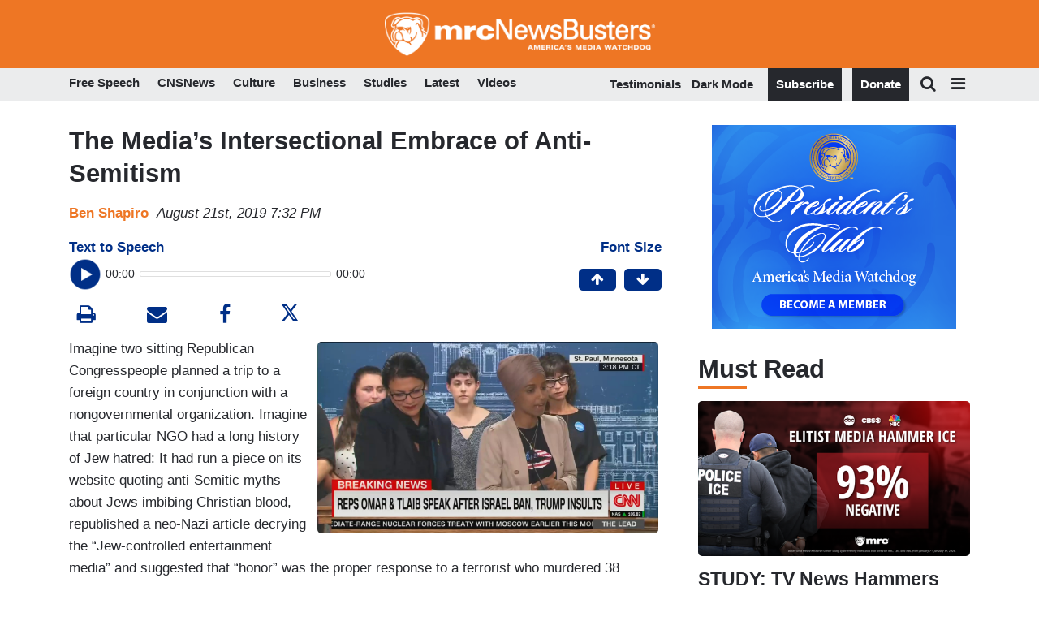

--- FILE ---
content_type: text/html; charset=UTF-8
request_url: https://www.newsbusters.org/blogs/nb/ben-shapiro/2019/08/21/medias-intersectional-embrace-anti-semitism
body_size: 24011
content:
<!DOCTYPE html>
<html lang="en" dir="ltr" prefix="content: http://purl.org/rss/1.0/modules/content/  dc: http://purl.org/dc/terms/  foaf: http://xmlns.com/foaf/0.1/  og: http://ogp.me/ns#  rdfs: http://www.w3.org/2000/01/rdf-schema#  schema: http://schema.org/  sioc: http://rdfs.org/sioc/ns#  sioct: http://rdfs.org/sioc/types#  skos: http://www.w3.org/2004/02/skos/core#  xsd: http://www.w3.org/2001/XMLSchema# ">

	<head>
		<!-- Google Tag Manager -->
		<script>
			(function (w, d, s, l, i) {
w[l] = w[l] || [];
w[l].push({'gtm.start': new Date().getTime(), event: 'gtm.js'});
var f = d.getElementsByTagName(s)[0],
j = d.createElement(s),
dl = l != 'dataLayer' ? '&l=' + l : '';
j.async = true;
j.src = '//www.googletagmanager.com/gtm.js?id=' + i + dl;
f.parentNode.insertBefore(j, f);
})(window, document, 'script', 'dataLayer', 'GTM-N9BP8C');
		</script>
		<!-- End Google Tag Manager -->
		<meta charset="utf-8" />
<meta name="description" content="Imagine two sitting Republican Congresspeople planned a trip to a foreign country in conjunction with a nongovernmental organization. Imagine that particular NGO had a long history of Jew hatred: It had run a piece on its website quoting anti-Semitic myths about Jews imbibing Christian blood, republished a neo-Nazi article decrying the “Jew-controlled entertainment media” and suggested that “honor” was the proper response to a terrorist who murdered 38 Israelis, including 13 children." />
<link rel="shortlink" href="https://www.newsbusters.org/node/246299" />
<meta name="robots" content="index, follow" />
<link rel="canonical" href="https://www.newsbusters.org/blogs/nb/ben-shapiro/2019/08/21/medias-intersectional-embrace-anti-semitism" />
<meta property="og:site_name" content="Newsbusters" />
<meta property="og:type" content="article" />
<meta property="og:url" content="https://www.newsbusters.org/blogs/nb/ben-shapiro/2019/08/21/medias-intersectional-embrace-anti-semitism" />
<meta property="og:title" content="The Media’s Intersectional Embrace of Anti-Semitism" />
<meta property="og:description" content="Imagine two sitting Republican Congresspeople planned a trip to a foreign country in conjunction with a nongovernmental organization. Imagine that particular NGO had a long history of Jew hatred: It had run a piece on its website quoting anti-Semitic myths about Jews imbibing Christian blood, republished a neo-Nazi article decrying the “Jew-controlled entertainment media” and suggested that “honor” was the proper response to a terrorist who murdered 38 Israelis, including 13 children." />
<meta property="og:image" content="https://cdn.newsbusters.org/styles/mobile_thumb_700x400_/s3/images/the_lead_with_jake_tapper_-_04_18_49_pm.jpg?itok=1fZm1OZL" />
<meta name="twitter:card" content="summary_large_image" />
<meta name="twitter:site" content="@newsbusters" />
<meta name="twitter:title" content="The Media’s Intersectional Embrace of Anti-Semitism" />
<meta name="twitter:description" content="Imagine two sitting Republican Congresspeople planned a trip to a foreign country in conjunction with a nongovernmental organization. Imagine that particular NGO had a long history of Jew hatred: It had run a piece on its website quoting anti-Semitic myths about Jews imbibing Christian blood, republished a neo-Nazi article decrying the “Jew-controlled entertainment media” and suggested that “honor” was the proper response to a terrorist who murdered 38 Israelis, including 13 children." />
<meta name="twitter:url" content="https://www.newsbusters.org/blogs/nb/ben-shapiro/2019/08/21/medias-intersectional-embrace-anti-semitism" />
<meta name="theme-color" content="#ee7624" />
<meta name="HandheldFriendly" content="true" />
<meta name="apple-mobile-web-app-capable" content="yes" />
<meta name="apple-mobile-web-app-status-bar-style" content="default" />
<meta name="apple-mobile-web-app-title" content="NewsBusters" />
<meta name="Generator" content="Drupal 9 (https://www.drupal.org)" />
<meta name="MobileOptimized" content="width" />
<meta name="viewport" content="width=device-width, initial-scale=1, shrink-to-fit=no" />
<script type="application/ld+json">{
    "@context": "https://schema.org",
    "@graph": [
        {
            "@type": "NewsArticle",
            "@id": "https://www.newsbusters.org/blogs/nb/ben-shapiro/2019/08/21/medias-intersectional-embrace-anti-semitism",
            "description": "Imagine two sitting Republican Congresspeople planned a trip to a foreign country in conjunction with a nongovernmental organization. Imagine that particular NGO had a long history of Jew hatred: It had run a piece on its website quoting anti-Semitic myths about Jews imbibing Christian blood, republished a neo-Nazi article decrying the “Jew-controlled entertainment media” and suggested that “honor” was the proper response to a terrorist who murdered 38 Israelis, including 13 children.",
            "image": {
                "@type": "ImageObject",
                "url": "https://cdn.newsbusters.org/styles/mobile_thumb_700x400_/s3/images/the_lead_with_jake_tapper_-_04_18_49_pm.jpg?itok=1fZm1OZL"
            },
            "datePublished": "2019-08-21T19:32:39-0400",
            "isAccessibleForFree": "True",
            "dateModified": "2019-08-21T19:32:39-0400",
            "author": {
                "@type": "Person",
                "name": "Ben Shapiro"
            },
            "publisher": {
                "@type": "Organization",
                "name": "NewsBusters",
                "url": "https://newsbusters.org/"
            }
        }
    ]
}</script>
<meta http-equiv="x-ua-compatible" content="ie=edge" /><script type="text/javascript">(window.NREUM||(NREUM={})).init={ajax:{deny_list:["bam.nr-data.net"]},feature_flags:["soft_nav"]};(window.NREUM||(NREUM={})).loader_config={licenseKey:"NRJS-ed111f8a773978ef87b",applicationID:"529999194",browserID:"529999260"};;/*! For license information please see nr-loader-rum-1.308.0.min.js.LICENSE.txt */
(()=>{var e,t,r={163:(e,t,r)=>{"use strict";r.d(t,{j:()=>E});var n=r(384),i=r(1741);var a=r(2555);r(860).K7.genericEvents;const s="experimental.resources",o="register",c=e=>{if(!e||"string"!=typeof e)return!1;try{document.createDocumentFragment().querySelector(e)}catch{return!1}return!0};var d=r(2614),u=r(944),l=r(8122);const f="[data-nr-mask]",g=e=>(0,l.a)(e,(()=>{const e={feature_flags:[],experimental:{allow_registered_children:!1,resources:!1},mask_selector:"*",block_selector:"[data-nr-block]",mask_input_options:{color:!1,date:!1,"datetime-local":!1,email:!1,month:!1,number:!1,range:!1,search:!1,tel:!1,text:!1,time:!1,url:!1,week:!1,textarea:!1,select:!1,password:!0}};return{ajax:{deny_list:void 0,block_internal:!0,enabled:!0,autoStart:!0},api:{get allow_registered_children(){return e.feature_flags.includes(o)||e.experimental.allow_registered_children},set allow_registered_children(t){e.experimental.allow_registered_children=t},duplicate_registered_data:!1},browser_consent_mode:{enabled:!1},distributed_tracing:{enabled:void 0,exclude_newrelic_header:void 0,cors_use_newrelic_header:void 0,cors_use_tracecontext_headers:void 0,allowed_origins:void 0},get feature_flags(){return e.feature_flags},set feature_flags(t){e.feature_flags=t},generic_events:{enabled:!0,autoStart:!0},harvest:{interval:30},jserrors:{enabled:!0,autoStart:!0},logging:{enabled:!0,autoStart:!0},metrics:{enabled:!0,autoStart:!0},obfuscate:void 0,page_action:{enabled:!0},page_view_event:{enabled:!0,autoStart:!0},page_view_timing:{enabled:!0,autoStart:!0},performance:{capture_marks:!1,capture_measures:!1,capture_detail:!0,resources:{get enabled(){return e.feature_flags.includes(s)||e.experimental.resources},set enabled(t){e.experimental.resources=t},asset_types:[],first_party_domains:[],ignore_newrelic:!0}},privacy:{cookies_enabled:!0},proxy:{assets:void 0,beacon:void 0},session:{expiresMs:d.wk,inactiveMs:d.BB},session_replay:{autoStart:!0,enabled:!1,preload:!1,sampling_rate:10,error_sampling_rate:100,collect_fonts:!1,inline_images:!1,fix_stylesheets:!0,mask_all_inputs:!0,get mask_text_selector(){return e.mask_selector},set mask_text_selector(t){c(t)?e.mask_selector="".concat(t,",").concat(f):""===t||null===t?e.mask_selector=f:(0,u.R)(5,t)},get block_class(){return"nr-block"},get ignore_class(){return"nr-ignore"},get mask_text_class(){return"nr-mask"},get block_selector(){return e.block_selector},set block_selector(t){c(t)?e.block_selector+=",".concat(t):""!==t&&(0,u.R)(6,t)},get mask_input_options(){return e.mask_input_options},set mask_input_options(t){t&&"object"==typeof t?e.mask_input_options={...t,password:!0}:(0,u.R)(7,t)}},session_trace:{enabled:!0,autoStart:!0},soft_navigations:{enabled:!0,autoStart:!0},spa:{enabled:!0,autoStart:!0},ssl:void 0,user_actions:{enabled:!0,elementAttributes:["id","className","tagName","type"]}}})());var p=r(6154),m=r(9324);let h=0;const v={buildEnv:m.F3,distMethod:m.Xs,version:m.xv,originTime:p.WN},b={consented:!1},y={appMetadata:{},get consented(){return this.session?.state?.consent||b.consented},set consented(e){b.consented=e},customTransaction:void 0,denyList:void 0,disabled:!1,harvester:void 0,isolatedBacklog:!1,isRecording:!1,loaderType:void 0,maxBytes:3e4,obfuscator:void 0,onerror:void 0,ptid:void 0,releaseIds:{},session:void 0,timeKeeper:void 0,registeredEntities:[],jsAttributesMetadata:{bytes:0},get harvestCount(){return++h}},_=e=>{const t=(0,l.a)(e,y),r=Object.keys(v).reduce((e,t)=>(e[t]={value:v[t],writable:!1,configurable:!0,enumerable:!0},e),{});return Object.defineProperties(t,r)};var w=r(5701);const x=e=>{const t=e.startsWith("http");e+="/",r.p=t?e:"https://"+e};var R=r(7836),k=r(3241);const A={accountID:void 0,trustKey:void 0,agentID:void 0,licenseKey:void 0,applicationID:void 0,xpid:void 0},S=e=>(0,l.a)(e,A),T=new Set;function E(e,t={},r,s){let{init:o,info:c,loader_config:d,runtime:u={},exposed:l=!0}=t;if(!c){const e=(0,n.pV)();o=e.init,c=e.info,d=e.loader_config}e.init=g(o||{}),e.loader_config=S(d||{}),c.jsAttributes??={},p.bv&&(c.jsAttributes.isWorker=!0),e.info=(0,a.D)(c);const f=e.init,m=[c.beacon,c.errorBeacon];T.has(e.agentIdentifier)||(f.proxy.assets&&(x(f.proxy.assets),m.push(f.proxy.assets)),f.proxy.beacon&&m.push(f.proxy.beacon),e.beacons=[...m],function(e){const t=(0,n.pV)();Object.getOwnPropertyNames(i.W.prototype).forEach(r=>{const n=i.W.prototype[r];if("function"!=typeof n||"constructor"===n)return;let a=t[r];e[r]&&!1!==e.exposed&&"micro-agent"!==e.runtime?.loaderType&&(t[r]=(...t)=>{const n=e[r](...t);return a?a(...t):n})})}(e),(0,n.US)("activatedFeatures",w.B)),u.denyList=[...f.ajax.deny_list||[],...f.ajax.block_internal?m:[]],u.ptid=e.agentIdentifier,u.loaderType=r,e.runtime=_(u),T.has(e.agentIdentifier)||(e.ee=R.ee.get(e.agentIdentifier),e.exposed=l,(0,k.W)({agentIdentifier:e.agentIdentifier,drained:!!w.B?.[e.agentIdentifier],type:"lifecycle",name:"initialize",feature:void 0,data:e.config})),T.add(e.agentIdentifier)}},384:(e,t,r)=>{"use strict";r.d(t,{NT:()=>s,US:()=>u,Zm:()=>o,bQ:()=>d,dV:()=>c,pV:()=>l});var n=r(6154),i=r(1863),a=r(1910);const s={beacon:"bam.nr-data.net",errorBeacon:"bam.nr-data.net"};function o(){return n.gm.NREUM||(n.gm.NREUM={}),void 0===n.gm.newrelic&&(n.gm.newrelic=n.gm.NREUM),n.gm.NREUM}function c(){let e=o();return e.o||(e.o={ST:n.gm.setTimeout,SI:n.gm.setImmediate||n.gm.setInterval,CT:n.gm.clearTimeout,XHR:n.gm.XMLHttpRequest,REQ:n.gm.Request,EV:n.gm.Event,PR:n.gm.Promise,MO:n.gm.MutationObserver,FETCH:n.gm.fetch,WS:n.gm.WebSocket},(0,a.i)(...Object.values(e.o))),e}function d(e,t){let r=o();r.initializedAgents??={},t.initializedAt={ms:(0,i.t)(),date:new Date},r.initializedAgents[e]=t}function u(e,t){o()[e]=t}function l(){return function(){let e=o();const t=e.info||{};e.info={beacon:s.beacon,errorBeacon:s.errorBeacon,...t}}(),function(){let e=o();const t=e.init||{};e.init={...t}}(),c(),function(){let e=o();const t=e.loader_config||{};e.loader_config={...t}}(),o()}},782:(e,t,r)=>{"use strict";r.d(t,{T:()=>n});const n=r(860).K7.pageViewTiming},860:(e,t,r)=>{"use strict";r.d(t,{$J:()=>u,K7:()=>c,P3:()=>d,XX:()=>i,Yy:()=>o,df:()=>a,qY:()=>n,v4:()=>s});const n="events",i="jserrors",a="browser/blobs",s="rum",o="browser/logs",c={ajax:"ajax",genericEvents:"generic_events",jserrors:i,logging:"logging",metrics:"metrics",pageAction:"page_action",pageViewEvent:"page_view_event",pageViewTiming:"page_view_timing",sessionReplay:"session_replay",sessionTrace:"session_trace",softNav:"soft_navigations",spa:"spa"},d={[c.pageViewEvent]:1,[c.pageViewTiming]:2,[c.metrics]:3,[c.jserrors]:4,[c.spa]:5,[c.ajax]:6,[c.sessionTrace]:7,[c.softNav]:8,[c.sessionReplay]:9,[c.logging]:10,[c.genericEvents]:11},u={[c.pageViewEvent]:s,[c.pageViewTiming]:n,[c.ajax]:n,[c.spa]:n,[c.softNav]:n,[c.metrics]:i,[c.jserrors]:i,[c.sessionTrace]:a,[c.sessionReplay]:a,[c.logging]:o,[c.genericEvents]:"ins"}},944:(e,t,r)=>{"use strict";r.d(t,{R:()=>i});var n=r(3241);function i(e,t){"function"==typeof console.debug&&(console.debug("New Relic Warning: https://github.com/newrelic/newrelic-browser-agent/blob/main/docs/warning-codes.md#".concat(e),t),(0,n.W)({agentIdentifier:null,drained:null,type:"data",name:"warn",feature:"warn",data:{code:e,secondary:t}}))}},1687:(e,t,r)=>{"use strict";r.d(t,{Ak:()=>d,Ze:()=>f,x3:()=>u});var n=r(3241),i=r(7836),a=r(3606),s=r(860),o=r(2646);const c={};function d(e,t){const r={staged:!1,priority:s.P3[t]||0};l(e),c[e].get(t)||c[e].set(t,r)}function u(e,t){e&&c[e]&&(c[e].get(t)&&c[e].delete(t),p(e,t,!1),c[e].size&&g(e))}function l(e){if(!e)throw new Error("agentIdentifier required");c[e]||(c[e]=new Map)}function f(e="",t="feature",r=!1){if(l(e),!e||!c[e].get(t)||r)return p(e,t);c[e].get(t).staged=!0,g(e)}function g(e){const t=Array.from(c[e]);t.every(([e,t])=>t.staged)&&(t.sort((e,t)=>e[1].priority-t[1].priority),t.forEach(([t])=>{c[e].delete(t),p(e,t)}))}function p(e,t,r=!0){const s=e?i.ee.get(e):i.ee,c=a.i.handlers;if(!s.aborted&&s.backlog&&c){if((0,n.W)({agentIdentifier:e,type:"lifecycle",name:"drain",feature:t}),r){const e=s.backlog[t],r=c[t];if(r){for(let t=0;e&&t<e.length;++t)m(e[t],r);Object.entries(r).forEach(([e,t])=>{Object.values(t||{}).forEach(t=>{t[0]?.on&&t[0]?.context()instanceof o.y&&t[0].on(e,t[1])})})}}s.isolatedBacklog||delete c[t],s.backlog[t]=null,s.emit("drain-"+t,[])}}function m(e,t){var r=e[1];Object.values(t[r]||{}).forEach(t=>{var r=e[0];if(t[0]===r){var n=t[1],i=e[3],a=e[2];n.apply(i,a)}})}},1738:(e,t,r)=>{"use strict";r.d(t,{U:()=>g,Y:()=>f});var n=r(3241),i=r(9908),a=r(1863),s=r(944),o=r(5701),c=r(3969),d=r(8362),u=r(860),l=r(4261);function f(e,t,r,a){const f=a||r;!f||f[e]&&f[e]!==d.d.prototype[e]||(f[e]=function(){(0,i.p)(c.xV,["API/"+e+"/called"],void 0,u.K7.metrics,r.ee),(0,n.W)({agentIdentifier:r.agentIdentifier,drained:!!o.B?.[r.agentIdentifier],type:"data",name:"api",feature:l.Pl+e,data:{}});try{return t.apply(this,arguments)}catch(e){(0,s.R)(23,e)}})}function g(e,t,r,n,s){const o=e.info;null===r?delete o.jsAttributes[t]:o.jsAttributes[t]=r,(s||null===r)&&(0,i.p)(l.Pl+n,[(0,a.t)(),t,r],void 0,"session",e.ee)}},1741:(e,t,r)=>{"use strict";r.d(t,{W:()=>a});var n=r(944),i=r(4261);class a{#e(e,...t){if(this[e]!==a.prototype[e])return this[e](...t);(0,n.R)(35,e)}addPageAction(e,t){return this.#e(i.hG,e,t)}register(e){return this.#e(i.eY,e)}recordCustomEvent(e,t){return this.#e(i.fF,e,t)}setPageViewName(e,t){return this.#e(i.Fw,e,t)}setCustomAttribute(e,t,r){return this.#e(i.cD,e,t,r)}noticeError(e,t){return this.#e(i.o5,e,t)}setUserId(e,t=!1){return this.#e(i.Dl,e,t)}setApplicationVersion(e){return this.#e(i.nb,e)}setErrorHandler(e){return this.#e(i.bt,e)}addRelease(e,t){return this.#e(i.k6,e,t)}log(e,t){return this.#e(i.$9,e,t)}start(){return this.#e(i.d3)}finished(e){return this.#e(i.BL,e)}recordReplay(){return this.#e(i.CH)}pauseReplay(){return this.#e(i.Tb)}addToTrace(e){return this.#e(i.U2,e)}setCurrentRouteName(e){return this.#e(i.PA,e)}interaction(e){return this.#e(i.dT,e)}wrapLogger(e,t,r){return this.#e(i.Wb,e,t,r)}measure(e,t){return this.#e(i.V1,e,t)}consent(e){return this.#e(i.Pv,e)}}},1863:(e,t,r)=>{"use strict";function n(){return Math.floor(performance.now())}r.d(t,{t:()=>n})},1910:(e,t,r)=>{"use strict";r.d(t,{i:()=>a});var n=r(944);const i=new Map;function a(...e){return e.every(e=>{if(i.has(e))return i.get(e);const t="function"==typeof e?e.toString():"",r=t.includes("[native code]"),a=t.includes("nrWrapper");return r||a||(0,n.R)(64,e?.name||t),i.set(e,r),r})}},2555:(e,t,r)=>{"use strict";r.d(t,{D:()=>o,f:()=>s});var n=r(384),i=r(8122);const a={beacon:n.NT.beacon,errorBeacon:n.NT.errorBeacon,licenseKey:void 0,applicationID:void 0,sa:void 0,queueTime:void 0,applicationTime:void 0,ttGuid:void 0,user:void 0,account:void 0,product:void 0,extra:void 0,jsAttributes:{},userAttributes:void 0,atts:void 0,transactionName:void 0,tNamePlain:void 0};function s(e){try{return!!e.licenseKey&&!!e.errorBeacon&&!!e.applicationID}catch(e){return!1}}const o=e=>(0,i.a)(e,a)},2614:(e,t,r)=>{"use strict";r.d(t,{BB:()=>s,H3:()=>n,g:()=>d,iL:()=>c,tS:()=>o,uh:()=>i,wk:()=>a});const n="NRBA",i="SESSION",a=144e5,s=18e5,o={STARTED:"session-started",PAUSE:"session-pause",RESET:"session-reset",RESUME:"session-resume",UPDATE:"session-update"},c={SAME_TAB:"same-tab",CROSS_TAB:"cross-tab"},d={OFF:0,FULL:1,ERROR:2}},2646:(e,t,r)=>{"use strict";r.d(t,{y:()=>n});class n{constructor(e){this.contextId=e}}},2843:(e,t,r)=>{"use strict";r.d(t,{G:()=>a,u:()=>i});var n=r(3878);function i(e,t=!1,r,i){(0,n.DD)("visibilitychange",function(){if(t)return void("hidden"===document.visibilityState&&e());e(document.visibilityState)},r,i)}function a(e,t,r){(0,n.sp)("pagehide",e,t,r)}},3241:(e,t,r)=>{"use strict";r.d(t,{W:()=>a});var n=r(6154);const i="newrelic";function a(e={}){try{n.gm.dispatchEvent(new CustomEvent(i,{detail:e}))}catch(e){}}},3606:(e,t,r)=>{"use strict";r.d(t,{i:()=>a});var n=r(9908);a.on=s;var i=a.handlers={};function a(e,t,r,a){s(a||n.d,i,e,t,r)}function s(e,t,r,i,a){a||(a="feature"),e||(e=n.d);var s=t[a]=t[a]||{};(s[r]=s[r]||[]).push([e,i])}},3878:(e,t,r)=>{"use strict";function n(e,t){return{capture:e,passive:!1,signal:t}}function i(e,t,r=!1,i){window.addEventListener(e,t,n(r,i))}function a(e,t,r=!1,i){document.addEventListener(e,t,n(r,i))}r.d(t,{DD:()=>a,jT:()=>n,sp:()=>i})},3969:(e,t,r)=>{"use strict";r.d(t,{TZ:()=>n,XG:()=>o,rs:()=>i,xV:()=>s,z_:()=>a});const n=r(860).K7.metrics,i="sm",a="cm",s="storeSupportabilityMetrics",o="storeEventMetrics"},4234:(e,t,r)=>{"use strict";r.d(t,{W:()=>a});var n=r(7836),i=r(1687);class a{constructor(e,t){this.agentIdentifier=e,this.ee=n.ee.get(e),this.featureName=t,this.blocked=!1}deregisterDrain(){(0,i.x3)(this.agentIdentifier,this.featureName)}}},4261:(e,t,r)=>{"use strict";r.d(t,{$9:()=>d,BL:()=>o,CH:()=>g,Dl:()=>_,Fw:()=>y,PA:()=>h,Pl:()=>n,Pv:()=>k,Tb:()=>l,U2:()=>a,V1:()=>R,Wb:()=>x,bt:()=>b,cD:()=>v,d3:()=>w,dT:()=>c,eY:()=>p,fF:()=>f,hG:()=>i,k6:()=>s,nb:()=>m,o5:()=>u});const n="api-",i="addPageAction",a="addToTrace",s="addRelease",o="finished",c="interaction",d="log",u="noticeError",l="pauseReplay",f="recordCustomEvent",g="recordReplay",p="register",m="setApplicationVersion",h="setCurrentRouteName",v="setCustomAttribute",b="setErrorHandler",y="setPageViewName",_="setUserId",w="start",x="wrapLogger",R="measure",k="consent"},5289:(e,t,r)=>{"use strict";r.d(t,{GG:()=>s,Qr:()=>c,sB:()=>o});var n=r(3878),i=r(6389);function a(){return"undefined"==typeof document||"complete"===document.readyState}function s(e,t){if(a())return e();const r=(0,i.J)(e),s=setInterval(()=>{a()&&(clearInterval(s),r())},500);(0,n.sp)("load",r,t)}function o(e){if(a())return e();(0,n.DD)("DOMContentLoaded",e)}function c(e){if(a())return e();(0,n.sp)("popstate",e)}},5607:(e,t,r)=>{"use strict";r.d(t,{W:()=>n});const n=(0,r(9566).bz)()},5701:(e,t,r)=>{"use strict";r.d(t,{B:()=>a,t:()=>s});var n=r(3241);const i=new Set,a={};function s(e,t){const r=t.agentIdentifier;a[r]??={},e&&"object"==typeof e&&(i.has(r)||(t.ee.emit("rumresp",[e]),a[r]=e,i.add(r),(0,n.W)({agentIdentifier:r,loaded:!0,drained:!0,type:"lifecycle",name:"load",feature:void 0,data:e})))}},6154:(e,t,r)=>{"use strict";r.d(t,{OF:()=>c,RI:()=>i,WN:()=>u,bv:()=>a,eN:()=>l,gm:()=>s,mw:()=>o,sb:()=>d});var n=r(1863);const i="undefined"!=typeof window&&!!window.document,a="undefined"!=typeof WorkerGlobalScope&&("undefined"!=typeof self&&self instanceof WorkerGlobalScope&&self.navigator instanceof WorkerNavigator||"undefined"!=typeof globalThis&&globalThis instanceof WorkerGlobalScope&&globalThis.navigator instanceof WorkerNavigator),s=i?window:"undefined"!=typeof WorkerGlobalScope&&("undefined"!=typeof self&&self instanceof WorkerGlobalScope&&self||"undefined"!=typeof globalThis&&globalThis instanceof WorkerGlobalScope&&globalThis),o=Boolean("hidden"===s?.document?.visibilityState),c=/iPad|iPhone|iPod/.test(s.navigator?.userAgent),d=c&&"undefined"==typeof SharedWorker,u=((()=>{const e=s.navigator?.userAgent?.match(/Firefox[/\s](\d+\.\d+)/);Array.isArray(e)&&e.length>=2&&e[1]})(),Date.now()-(0,n.t)()),l=()=>"undefined"!=typeof PerformanceNavigationTiming&&s?.performance?.getEntriesByType("navigation")?.[0]?.responseStart},6389:(e,t,r)=>{"use strict";function n(e,t=500,r={}){const n=r?.leading||!1;let i;return(...r)=>{n&&void 0===i&&(e.apply(this,r),i=setTimeout(()=>{i=clearTimeout(i)},t)),n||(clearTimeout(i),i=setTimeout(()=>{e.apply(this,r)},t))}}function i(e){let t=!1;return(...r)=>{t||(t=!0,e.apply(this,r))}}r.d(t,{J:()=>i,s:()=>n})},6630:(e,t,r)=>{"use strict";r.d(t,{T:()=>n});const n=r(860).K7.pageViewEvent},7699:(e,t,r)=>{"use strict";r.d(t,{It:()=>a,KC:()=>o,No:()=>i,qh:()=>s});var n=r(860);const i=16e3,a=1e6,s="SESSION_ERROR",o={[n.K7.logging]:!0,[n.K7.genericEvents]:!1,[n.K7.jserrors]:!1,[n.K7.ajax]:!1}},7836:(e,t,r)=>{"use strict";r.d(t,{P:()=>o,ee:()=>c});var n=r(384),i=r(8990),a=r(2646),s=r(5607);const o="nr@context:".concat(s.W),c=function e(t,r){var n={},s={},u={},l=!1;try{l=16===r.length&&d.initializedAgents?.[r]?.runtime.isolatedBacklog}catch(e){}var f={on:p,addEventListener:p,removeEventListener:function(e,t){var r=n[e];if(!r)return;for(var i=0;i<r.length;i++)r[i]===t&&r.splice(i,1)},emit:function(e,r,n,i,a){!1!==a&&(a=!0);if(c.aborted&&!i)return;t&&a&&t.emit(e,r,n);var o=g(n);m(e).forEach(e=>{e.apply(o,r)});var d=v()[s[e]];d&&d.push([f,e,r,o]);return o},get:h,listeners:m,context:g,buffer:function(e,t){const r=v();if(t=t||"feature",f.aborted)return;Object.entries(e||{}).forEach(([e,n])=>{s[n]=t,t in r||(r[t]=[])})},abort:function(){f._aborted=!0,Object.keys(f.backlog).forEach(e=>{delete f.backlog[e]})},isBuffering:function(e){return!!v()[s[e]]},debugId:r,backlog:l?{}:t&&"object"==typeof t.backlog?t.backlog:{},isolatedBacklog:l};return Object.defineProperty(f,"aborted",{get:()=>{let e=f._aborted||!1;return e||(t&&(e=t.aborted),e)}}),f;function g(e){return e&&e instanceof a.y?e:e?(0,i.I)(e,o,()=>new a.y(o)):new a.y(o)}function p(e,t){n[e]=m(e).concat(t)}function m(e){return n[e]||[]}function h(t){return u[t]=u[t]||e(f,t)}function v(){return f.backlog}}(void 0,"globalEE"),d=(0,n.Zm)();d.ee||(d.ee=c)},8122:(e,t,r)=>{"use strict";r.d(t,{a:()=>i});var n=r(944);function i(e,t){try{if(!e||"object"!=typeof e)return(0,n.R)(3);if(!t||"object"!=typeof t)return(0,n.R)(4);const r=Object.create(Object.getPrototypeOf(t),Object.getOwnPropertyDescriptors(t)),a=0===Object.keys(r).length?e:r;for(let s in a)if(void 0!==e[s])try{if(null===e[s]){r[s]=null;continue}Array.isArray(e[s])&&Array.isArray(t[s])?r[s]=Array.from(new Set([...e[s],...t[s]])):"object"==typeof e[s]&&"object"==typeof t[s]?r[s]=i(e[s],t[s]):r[s]=e[s]}catch(e){r[s]||(0,n.R)(1,e)}return r}catch(e){(0,n.R)(2,e)}}},8362:(e,t,r)=>{"use strict";r.d(t,{d:()=>a});var n=r(9566),i=r(1741);class a extends i.W{agentIdentifier=(0,n.LA)(16)}},8374:(e,t,r)=>{r.nc=(()=>{try{return document?.currentScript?.nonce}catch(e){}return""})()},8990:(e,t,r)=>{"use strict";r.d(t,{I:()=>i});var n=Object.prototype.hasOwnProperty;function i(e,t,r){if(n.call(e,t))return e[t];var i=r();if(Object.defineProperty&&Object.keys)try{return Object.defineProperty(e,t,{value:i,writable:!0,enumerable:!1}),i}catch(e){}return e[t]=i,i}},9324:(e,t,r)=>{"use strict";r.d(t,{F3:()=>i,Xs:()=>a,xv:()=>n});const n="1.308.0",i="PROD",a="CDN"},9566:(e,t,r)=>{"use strict";r.d(t,{LA:()=>o,bz:()=>s});var n=r(6154);const i="xxxxxxxx-xxxx-4xxx-yxxx-xxxxxxxxxxxx";function a(e,t){return e?15&e[t]:16*Math.random()|0}function s(){const e=n.gm?.crypto||n.gm?.msCrypto;let t,r=0;return e&&e.getRandomValues&&(t=e.getRandomValues(new Uint8Array(30))),i.split("").map(e=>"x"===e?a(t,r++).toString(16):"y"===e?(3&a()|8).toString(16):e).join("")}function o(e){const t=n.gm?.crypto||n.gm?.msCrypto;let r,i=0;t&&t.getRandomValues&&(r=t.getRandomValues(new Uint8Array(e)));const s=[];for(var o=0;o<e;o++)s.push(a(r,i++).toString(16));return s.join("")}},9908:(e,t,r)=>{"use strict";r.d(t,{d:()=>n,p:()=>i});var n=r(7836).ee.get("handle");function i(e,t,r,i,a){a?(a.buffer([e],i),a.emit(e,t,r)):(n.buffer([e],i),n.emit(e,t,r))}}},n={};function i(e){var t=n[e];if(void 0!==t)return t.exports;var a=n[e]={exports:{}};return r[e](a,a.exports,i),a.exports}i.m=r,i.d=(e,t)=>{for(var r in t)i.o(t,r)&&!i.o(e,r)&&Object.defineProperty(e,r,{enumerable:!0,get:t[r]})},i.f={},i.e=e=>Promise.all(Object.keys(i.f).reduce((t,r)=>(i.f[r](e,t),t),[])),i.u=e=>"nr-rum-1.308.0.min.js",i.o=(e,t)=>Object.prototype.hasOwnProperty.call(e,t),e={},t="NRBA-1.308.0.PROD:",i.l=(r,n,a,s)=>{if(e[r])e[r].push(n);else{var o,c;if(void 0!==a)for(var d=document.getElementsByTagName("script"),u=0;u<d.length;u++){var l=d[u];if(l.getAttribute("src")==r||l.getAttribute("data-webpack")==t+a){o=l;break}}if(!o){c=!0;var f={296:"sha512-+MIMDsOcckGXa1EdWHqFNv7P+JUkd5kQwCBr3KE6uCvnsBNUrdSt4a/3/L4j4TxtnaMNjHpza2/erNQbpacJQA=="};(o=document.createElement("script")).charset="utf-8",i.nc&&o.setAttribute("nonce",i.nc),o.setAttribute("data-webpack",t+a),o.src=r,0!==o.src.indexOf(window.location.origin+"/")&&(o.crossOrigin="anonymous"),f[s]&&(o.integrity=f[s])}e[r]=[n];var g=(t,n)=>{o.onerror=o.onload=null,clearTimeout(p);var i=e[r];if(delete e[r],o.parentNode&&o.parentNode.removeChild(o),i&&i.forEach(e=>e(n)),t)return t(n)},p=setTimeout(g.bind(null,void 0,{type:"timeout",target:o}),12e4);o.onerror=g.bind(null,o.onerror),o.onload=g.bind(null,o.onload),c&&document.head.appendChild(o)}},i.r=e=>{"undefined"!=typeof Symbol&&Symbol.toStringTag&&Object.defineProperty(e,Symbol.toStringTag,{value:"Module"}),Object.defineProperty(e,"__esModule",{value:!0})},i.p="https://js-agent.newrelic.com/",(()=>{var e={374:0,840:0};i.f.j=(t,r)=>{var n=i.o(e,t)?e[t]:void 0;if(0!==n)if(n)r.push(n[2]);else{var a=new Promise((r,i)=>n=e[t]=[r,i]);r.push(n[2]=a);var s=i.p+i.u(t),o=new Error;i.l(s,r=>{if(i.o(e,t)&&(0!==(n=e[t])&&(e[t]=void 0),n)){var a=r&&("load"===r.type?"missing":r.type),s=r&&r.target&&r.target.src;o.message="Loading chunk "+t+" failed: ("+a+": "+s+")",o.name="ChunkLoadError",o.type=a,o.request=s,n[1](o)}},"chunk-"+t,t)}};var t=(t,r)=>{var n,a,[s,o,c]=r,d=0;if(s.some(t=>0!==e[t])){for(n in o)i.o(o,n)&&(i.m[n]=o[n]);if(c)c(i)}for(t&&t(r);d<s.length;d++)a=s[d],i.o(e,a)&&e[a]&&e[a][0](),e[a]=0},r=self["webpackChunk:NRBA-1.308.0.PROD"]=self["webpackChunk:NRBA-1.308.0.PROD"]||[];r.forEach(t.bind(null,0)),r.push=t.bind(null,r.push.bind(r))})(),(()=>{"use strict";i(8374);var e=i(8362),t=i(860);const r=Object.values(t.K7);var n=i(163);var a=i(9908),s=i(1863),o=i(4261),c=i(1738);var d=i(1687),u=i(4234),l=i(5289),f=i(6154),g=i(944),p=i(384);const m=e=>f.RI&&!0===e?.privacy.cookies_enabled;function h(e){return!!(0,p.dV)().o.MO&&m(e)&&!0===e?.session_trace.enabled}var v=i(6389),b=i(7699);class y extends u.W{constructor(e,t){super(e.agentIdentifier,t),this.agentRef=e,this.abortHandler=void 0,this.featAggregate=void 0,this.loadedSuccessfully=void 0,this.onAggregateImported=new Promise(e=>{this.loadedSuccessfully=e}),this.deferred=Promise.resolve(),!1===e.init[this.featureName].autoStart?this.deferred=new Promise((t,r)=>{this.ee.on("manual-start-all",(0,v.J)(()=>{(0,d.Ak)(e.agentIdentifier,this.featureName),t()}))}):(0,d.Ak)(e.agentIdentifier,t)}importAggregator(e,t,r={}){if(this.featAggregate)return;const n=async()=>{let n;await this.deferred;try{if(m(e.init)){const{setupAgentSession:t}=await i.e(296).then(i.bind(i,3305));n=t(e)}}catch(e){(0,g.R)(20,e),this.ee.emit("internal-error",[e]),(0,a.p)(b.qh,[e],void 0,this.featureName,this.ee)}try{if(!this.#t(this.featureName,n,e.init))return(0,d.Ze)(this.agentIdentifier,this.featureName),void this.loadedSuccessfully(!1);const{Aggregate:i}=await t();this.featAggregate=new i(e,r),e.runtime.harvester.initializedAggregates.push(this.featAggregate),this.loadedSuccessfully(!0)}catch(e){(0,g.R)(34,e),this.abortHandler?.(),(0,d.Ze)(this.agentIdentifier,this.featureName,!0),this.loadedSuccessfully(!1),this.ee&&this.ee.abort()}};f.RI?(0,l.GG)(()=>n(),!0):n()}#t(e,r,n){if(this.blocked)return!1;switch(e){case t.K7.sessionReplay:return h(n)&&!!r;case t.K7.sessionTrace:return!!r;default:return!0}}}var _=i(6630),w=i(2614),x=i(3241);class R extends y{static featureName=_.T;constructor(e){var t;super(e,_.T),this.setupInspectionEvents(e.agentIdentifier),t=e,(0,c.Y)(o.Fw,function(e,r){"string"==typeof e&&("/"!==e.charAt(0)&&(e="/"+e),t.runtime.customTransaction=(r||"http://custom.transaction")+e,(0,a.p)(o.Pl+o.Fw,[(0,s.t)()],void 0,void 0,t.ee))},t),this.importAggregator(e,()=>i.e(296).then(i.bind(i,3943)))}setupInspectionEvents(e){const t=(t,r)=>{t&&(0,x.W)({agentIdentifier:e,timeStamp:t.timeStamp,loaded:"complete"===t.target.readyState,type:"window",name:r,data:t.target.location+""})};(0,l.sB)(e=>{t(e,"DOMContentLoaded")}),(0,l.GG)(e=>{t(e,"load")}),(0,l.Qr)(e=>{t(e,"navigate")}),this.ee.on(w.tS.UPDATE,(t,r)=>{(0,x.W)({agentIdentifier:e,type:"lifecycle",name:"session",data:r})})}}class k extends e.d{constructor(e){var t;(super(),f.gm)?(this.features={},(0,p.bQ)(this.agentIdentifier,this),this.desiredFeatures=new Set(e.features||[]),this.desiredFeatures.add(R),(0,n.j)(this,e,e.loaderType||"agent"),t=this,(0,c.Y)(o.cD,function(e,r,n=!1){if("string"==typeof e){if(["string","number","boolean"].includes(typeof r)||null===r)return(0,c.U)(t,e,r,o.cD,n);(0,g.R)(40,typeof r)}else(0,g.R)(39,typeof e)},t),function(e){(0,c.Y)(o.Dl,function(t,r=!1){if("string"!=typeof t&&null!==t)return void(0,g.R)(41,typeof t);const n=e.info.jsAttributes["enduser.id"];r&&null!=n&&n!==t?(0,a.p)(o.Pl+"setUserIdAndResetSession",[t],void 0,"session",e.ee):(0,c.U)(e,"enduser.id",t,o.Dl,!0)},e)}(this),function(e){(0,c.Y)(o.nb,function(t){if("string"==typeof t||null===t)return(0,c.U)(e,"application.version",t,o.nb,!1);(0,g.R)(42,typeof t)},e)}(this),function(e){(0,c.Y)(o.d3,function(){e.ee.emit("manual-start-all")},e)}(this),function(e){(0,c.Y)(o.Pv,function(t=!0){if("boolean"==typeof t){if((0,a.p)(o.Pl+o.Pv,[t],void 0,"session",e.ee),e.runtime.consented=t,t){const t=e.features.page_view_event;t.onAggregateImported.then(e=>{const r=t.featAggregate;e&&!r.sentRum&&r.sendRum()})}}else(0,g.R)(65,typeof t)},e)}(this),this.run()):(0,g.R)(21)}get config(){return{info:this.info,init:this.init,loader_config:this.loader_config,runtime:this.runtime}}get api(){return this}run(){try{const e=function(e){const t={};return r.forEach(r=>{t[r]=!!e[r]?.enabled}),t}(this.init),n=[...this.desiredFeatures];n.sort((e,r)=>t.P3[e.featureName]-t.P3[r.featureName]),n.forEach(r=>{if(!e[r.featureName]&&r.featureName!==t.K7.pageViewEvent)return;if(r.featureName===t.K7.spa)return void(0,g.R)(67);const n=function(e){switch(e){case t.K7.ajax:return[t.K7.jserrors];case t.K7.sessionTrace:return[t.K7.ajax,t.K7.pageViewEvent];case t.K7.sessionReplay:return[t.K7.sessionTrace];case t.K7.pageViewTiming:return[t.K7.pageViewEvent];default:return[]}}(r.featureName).filter(e=>!(e in this.features));n.length>0&&(0,g.R)(36,{targetFeature:r.featureName,missingDependencies:n}),this.features[r.featureName]=new r(this)})}catch(e){(0,g.R)(22,e);for(const e in this.features)this.features[e].abortHandler?.();const t=(0,p.Zm)();delete t.initializedAgents[this.agentIdentifier]?.features,delete this.sharedAggregator;return t.ee.get(this.agentIdentifier).abort(),!1}}}var A=i(2843),S=i(782);class T extends y{static featureName=S.T;constructor(e){super(e,S.T),f.RI&&((0,A.u)(()=>(0,a.p)("docHidden",[(0,s.t)()],void 0,S.T,this.ee),!0),(0,A.G)(()=>(0,a.p)("winPagehide",[(0,s.t)()],void 0,S.T,this.ee)),this.importAggregator(e,()=>i.e(296).then(i.bind(i,2117))))}}var E=i(3969);class I extends y{static featureName=E.TZ;constructor(e){super(e,E.TZ),f.RI&&document.addEventListener("securitypolicyviolation",e=>{(0,a.p)(E.xV,["Generic/CSPViolation/Detected"],void 0,this.featureName,this.ee)}),this.importAggregator(e,()=>i.e(296).then(i.bind(i,9623)))}}new k({features:[R,T,I],loaderType:"lite"})})()})();</script>
<link rel="icon" href="/themes/custom/bootstrap_custom/images/nbfavicon.png" type="image/png" />

			<title>The Media’s Intersectional Embrace of Anti-Semitism | Newsbusters</title>
			<link rel="stylesheet" media="all" href="/sites/default/files/css/css_8raN0C-tjKsREyCeVmaFEqgXchGukEGwtMDYuLD1zjc.css" />
<link rel="stylesheet" media="all" href="/sites/default/files/css/css_3-zp0blglHV1thHGQN3ErPy8ccqGRfGgJ6m9XXu2dtg.css" />
<link rel="stylesheet" media="print" href="/sites/default/files/css/css_Y4H_4BqmgyCtG7E7YdseTs2qvy9C34c51kBamDdgark.css" />

				
					<meta http-equiv="Content-Security-Policy" content="upgrade-insecure-requests">
					<meta name="google-site-verification" content="fW--CY2dJp4_hMXJWJg2AMMEA9zFEXI_IAE3VRRsPuw"/>
										<meta http-equiv="Content-Security-Policy" content="block-all-mixed-content"/>

					 					
				</head>
				<body class="layout-no-sidebars page-node-246299 path-node node--type-blog">
										<!-- Google Tag Manager -->
						<noscript><iframe src="//www.googletagmanager.com/ns.html?id=GTM-N9BP8C" height="0" width="0" style="display:none;visibility:hidden"> </iframe>
					</noscript>
					 					<!-- End Google Tag Manager -->

					<a href="#page" class="visually-hidden focusable skip-link"> Skip to main content
					</a>    <div class="dialog-off-canvas-main-canvas" data-off-canvas-main-canvas>
    
<div id="page-wrapper">
  <div id="page">
        <header
      id="header"
      class="header"
      role="banner"
      aria-label="Site header"
    >
            	<div id="social-nabvar" class="print-no hidden-nav-mobile container-fluid">
		<div class="social_share">

	<a href="#" onclick="printPage('/node/246299/print');">
		<span class="fa fa-print ssize"></span>
	</a>
			<a href="mailto:?subject=The Media’s Intersectional Embrace of Anti-Semitism&body=The Media’s Intersectional Embrace of Anti-Semitism%0D%0DRead More: https://www.newsbusters.org/blogs/nb/ben-shapiro/2019/08/21/medias-intersectional-embrace-anti-semitism"
		class="printfriendly" title="Printer Friendly, PDF &amp; Email">
		<span class="fa fa-envelope ssize"></span>
	</a>
	<a target="_blank" href="https://www.facebook.com/share.php?u=https://www.newsbusters.org/blogs/nb/ben-shapiro/2019/08/21/medias-intersectional-embrace-anti-semitism&title=The Media’s Intersectional Embrace of Anti-Semitism">
		<span class="fa fa-facebook ssize"></span>
			</a>
	

		<a target="_blank"
			href="https://x.com/intent/tweet?url=https%3A%2F%2Fwww.newsbusters.org%2Fblogs%2Fnb%2Fben-shapiro%2F2019%2F08%2F21%2Fmedias-intersectional-embrace-anti-semitism&text=">
			<span class="fa ssize">
				<svg viewBox="0 0 35 35" fill="none" xmlns="http://www.w3.org/2000/svg">
  <path
    d="M27.5619 0H32.9314L21.2039 14.8245L35 35H24.2004L15.7355 22.7669L6.0615 35H0.684485L13.2257 19.1406L0 0H11.0734L18.7169 11.1815L27.5619 0ZM25.6757 31.4495H28.6495L9.4535 3.36539H6.25924L25.6757 31.4495Z"
    fill="#002F87"
  />
</svg>
			</span>
					</a>
</div>	</div>
	<div id="author-nabvar" class="print-no author-nabvar-styling hidden-nav-mobile click-div container-fluid">
		<a href="/author/ben-shapiro" class="click-div-link">
	<div class="row click-div author">
		<div class="col-3">
							<img src="https://cdn.newsbusters.org/styles/mobile_author_thumbs/s3/pictures/picture-270-1570568086.png?itok=6vrTKsNx" class="img-fluid">
						
		</div>
		<div class="author-info col-9">
			<div class="author-name">
				Ben Shapiro
			</div>
			<div class="author-title">
				Syndicated Columnist
			</div>
		</div>

	</div>
</a>
	</div>
			<div id="Menu" class="hidden-menu print-no">
		<div class="menu-container">
  <button class="menu-close"><i class="fa fa-times ssize"></i></button>
  <ul class="menu-list">
    <li class="menu-list-item">
      <a class="menu-list-link mrcbg" href="https://mrcfreespeechamerica.org/"><div class="menu-item-label">Free Speech America</div></a>
    </li>
    <li class="menu-list-item">
      <a class="menu-list-link mrcbg" href="/cnsnews"><div class="menu-item-label">CNSNews</div></a>
    </li>
    <li class="menu-list-item">
      <a class="menu-list-link mrcbg" href="/culture"><div class="menu-item-label">MRC Culture</div></a>
    </li>
    <li class="menu-list-item">
      <a class="menu-list-link mrcbg" href="/business"><div class="menu-item-label">MRC Business</div></a>
    </li>
    <li class="menu-list-item">
      <a class="menu-list-link mrcbg" href="/latino"><div class="menu-item-label">MRC Latino</div></a>
    </li>
    <li class="menu-list-item">
      <a class="menu-list-link mrcbg" href="https://mrctv.org/"><div class="menu-item-label">MRC Videos</div></a>
    </li>
    <li class="menu-list-item">
      <a class="menu-list-link mrcbg" href="https://mrc.org/testimonials"><div class="menu-item-label">Testimonials</div></a>
    </li>
    <li class="menu-list-item">
      <a class="menu-list-link mrcbg" href="/donate"><div class="menu-item-label">Donate</div></a>
    </li>
     <li class="menu-list-item">
      <a class="menu-list-link mrcbg" href="/subscribe"><div class="menu-item-label">Subscribe</div></a>
    </li>
    <li class="menu-list-item">
      <button class="screenmode" onclick="screenmode()">Dark Mode</button>
    </li>

        <li class="menu-list-item more">
      <a class="menu-list-link" href="#sub-menu" role="button" data-toggle="collapse" aria-expanded="false" aria-controls="sub-menu">
        <div class="menu-item-label">
          <span class="menu-item-icon"><i class="fa fa-caret-down" aria-hidden="true"></i></span>
          About us
        </div>
      </a>
    </li>
    <li id="sub-menu" class="collapse menu-list-item">
      <div class="menu-list-item">
        <a class="menu-list-link" href="/about"><div class="menu-item-label">About NewsBusters</div></a>
      </div>
      <div class="menu-list-item">
        <a class="menu-list-link" href="/contact"><div class="menu-item-label">Contact Us</div></a>
      </div>
      <div class="menu-list-item">
        <a class="menu-list-link" href="https://www.intermarkets.net/advertiser-solutions/portfolio/newsbusters"><div class="menu-item-label">Advertise</div></a>
      </div>
      <div class="menu-list-item">
        <a class="menu-list-link" href="https://www.mrc.org/careers"><div class="menu-item-label">Careers</div></a>
      </div>
      <div class="menu-list-item">
        <a class="menu-list-link" href="/privacy-policy"><div class="menu-item-label">Privacy Policy</div></a>
      </div>
      <div class="menu-list-item">
        <a class="menu-list-link" href="/terms-use-agreement"><div class="menu-item-label">Terms of Use</div></a>
      </div>
    </li>
  </ul>
  <div class="icon-menu">
    <div class="icon-list-item">
      <a class="icon-list-link" href="/search"><span class="icon-item"><i class="fa fa-search" aria-hidden="true"></i></span></a>
    </div>
    <div class="icon-list-item">
      <a class="icon-list-link" href="https://www.youtube.com/user/MRCTVdotOrg">
        <span class="icon-item">
          <i class="fa fa-youtube-play" aria-hidden="true"></i>
                  </span>
      </a>
    </div>
        <div class="icon-list-item">
      <a class="icon-list-link" href="https://www.facebook.com/newsbusters"><span class="icon-item"><i class="fa fa-facebook" aria-hidden="true"></i></span></a>
    </div>
    <div class="icon-list-item">
            <a class="icon-list-link" href="https://www.x.com/newsbusters"><span class="icon-item"><svg viewBox="0 0 35 35" fill="none" xmlns="http://www.w3.org/2000/svg">
  <path
    d="M27.5619 0H32.9314L21.2039 14.8245L35 35H24.2004L15.7355 22.7669L6.0615 35H0.684485L13.2257 19.1406L0 0H11.0734L18.7169 11.1815L27.5619 0ZM25.6757 31.4495H28.6495L9.4535 3.36539H6.25924L25.6757 31.4495Z"
    fill="#002F87"
  />
</svg>
</span></a>
    </div>
    <div class="icon-list-item">
      <a class="icon-list-link" href="/blog/feed"><span class="icon-item"><i class="fa fa-rss" aria-hidden="true"></i></span></a>
    </div>
  </div>

  <div class="white-space">&nbsp;</div>
  <div class="mrc-footer">
    <div class="mrc-logo">
      <a href="https://www.mrc.org/">
            <div class="field field--name-field-logo field--type-image field--label-hidden field__item">  <img width="300" height="86" alt="MRC Logo White" loading="lazy" typeof="foaf:Image" data-src="https://cdn.newsbusters.org/2023-01/MRCStandard_Logo_White%20%281%29.png" class="img-fluid lazyload" /> 

</div>
      </a>
    </div>
    <p>The mission of the Media Research Center is to document and combat the falsehoods and censorship of the news media, entertainment media and Big Tech in order to defend and preserve America's founding principles and Judeo-Christian values. The MRC is a research and education organization operating under Section 501(c)(3) of the Internal Revenue Code, and contributions to the MRC are tax-deductible.</p>
    <p class="center-p">© 2005-2026, Media Research Center. All Rights Reserved.</p>
  </div>
</div>
		<div class="mobile-menu-space">&nbsp;</div>
	</div>
	<div id="mobile-navbar" class="container-fluid print-no">
		<div id="mobile-nav-home" class="mobile-navbar-section mobile-navbar-node click-div">
			<a href="/" class="click-div-link"></a>
			<img src="https://cdn.newsbusters.org/d8menuicons/Home_Grey.png" class="img-fluid menu-icon"/>
			<div class="menu-icon-label">Home</div>
		</div>
		<div
			id="mobile-nav-author" class="click-div mobile-navbar-section mobile-navbar-node">
						<img src="https://cdn.newsbusters.org/d8menuicons/Author_Grey.png" class="img-fluid menu-icon"/>
			<div class="menu-icon-label">Author</div>
		</div>
		<div id="mobile-nav-social" class="mobile-navbar-section mobile-navbar-node">
			<img src="https://cdn.newsbusters.org/d8menuicons/Share_Grey.png" class="img-fluid menu-icon"/>
			<div class="menu-icon-label">Share</div>
		</div>
		<div id="mobile-nav-menu" class="mobile-navbar-section mobile-navbar-node">
			<img src="https://cdn.newsbusters.org/d8menuicons/Menu_Grey.png" class="img-fluid menu-icon"/>
			<div class="menu-icon-label">Menu</div>
		</div>
	</div>
    </header>

         <div class="highlighted">
      <aside class="container section clearfix" role="complementary">
          <div data-drupal-messages-fallback class="hidden"></div>


      </aside>
    </div>
     
    <div id="main-wrapper" class="layout-main-wrapper clearfix">
        	<div id="nb_section" class="container-fluid desktop-menu d-xl-none">
  <div class="container">
    <div class="row">
      <div class="col-12 text-center nb-logo">
        <a href="/">
            <div class="field field--name-field-logo field--type-image field--label-hidden field__item">  <img width="3000" height="481" alt="NewsBusters Logo" loading="lazy" typeof="foaf:Image" data-src="https://cdn.newsbusters.org/2021-05/MRCNewsBustersStandardTaglineLogo_White.png" class="img-fluid lazyload" /> 

</div>
      </a>
      </div>
    </div>
  </div>
</div>
<div id="desktop-nav" class="d-none d-xl-block">
  <div class="container-fluid header-img">
    <div class="container">
      <div class="row">
        <div class="col-12 text-center nb-logo">
          <a href="/">
            <div class="field field--name-field-logo field--type-image field--label-hidden field__item">  <img width="3000" height="481" alt="NewsBusters Logo" loading="lazy" typeof="foaf:Image" data-src="https://cdn.newsbusters.org/2021-05/MRCNewsBustersStandardTaglineLogo_White.png" class="img-fluid lazyload" /> 

</div>
      </a>
        </div>
      </div>
    </div>
  </div>
  <div class="container-fluid header-nav">
    <div class="container">
      <div class="section-links nb_section">
        <a class="sect-link" href="https://mrcfreespeechamerica.org/"><div class="with-underline techwatch">Free Speech</div></a>
        <a class="sect-link" href="/cnsnews"><div class="with-underline cns">CNSNews</div></a>
        <a class="sect-link" href="/culture"><div class="with-underline culture">Culture</div></a>
        <a class="sect-link" href="/business"><div class="with-underline business">Business</div></a>
        <a class="sect-link" href="/other-topics/mrc-study"><div class="with-underline latino">Studies</div></a>
        <a class="sect-link" href="/latest"><div class="with-underline nb">Latest</div></a>
        <a class="sect-link" href="https://mrctv.org"><div class="with-underline nb">Videos</div></a>
      </div>
      <div class="desktop-nav-right">
        <div class="testi desktop-nav-right-flex-item">
          <a href="https://mrc.org/testimonials">Testimonials</a>
        </div>

        <div class="screen-mode desktop-nav-right-flex-item">
          <button class="screenmode" onclick="screenmode()">Dark Mode</button>
                  </div>
        <div class="desktop-nav-donate desktop-nav-right-flex-item">
          <a href="/subscribe">Subscribe</a>
        </div>
        <div class="desktop-nav-donate desktop-nav-right-flex-item">
          <a href="/donate">Donate</a>
        </div>
        <div class="desktop-nav-search desktop-nav-right-flex-item">
          <a href="/search"><i class="fa fa-search" aria-hidden="true"></i></a>
        </div>
        <div class="desktop-nav-hamburger desktop-nav-right-flex-item">
          <button><i class="fa fa-bars" aria-hidden="true"></i></button>
          <div class="hamburger-dropdown">
            <div class="us-links">
              <a href="/about" class="hamburger-link">About Us</a>
              <a href="/contact" class="hamburger-link">Contact Us</a>
            </div>
                        <div class="icon-menu">
	<div class="icon-list-item">
		<a class="icon-list-link" href="/search">
			<span class="icon-item">
				<i class="fa fa-search" aria-hidden="true"></i>
			</span>
		</a>
	</div>
	<div class="icon-list-item">
		<a class="icon-list-link ytr" href="https://www.youtube.com/user/MRCTVdotOrg" >
			<span class="icon-item">
				<i class="fa fa-youtube-play" aria-hidden="true"></i>
							</span>
		</a>
	</div>
		<div class="icon-list-item">
		<a class="icon-list-link fbb" href="https://www.facebook.com/newsbusters" >
			<span class="icon-item">
				<i class="fa fa-facebook" aria-hidden="true"></i>
			</span>
		</a>
	</div>
	<div class="icon-list-item">
		<a class="icon-list-link tb" href="https://www.x.com/newsbusters" >
			<span class="icon-item">
								<svg viewBox="0 0 35 35" fill="none" xmlns="http://www.w3.org/2000/svg">
  <path
    d="M27.5619 0H32.9314L21.2039 14.8245L35 35H24.2004L15.7355 22.7669L6.0615 35H0.684485L13.2257 19.1406L0 0H11.0734L18.7169 11.1815L27.5619 0ZM25.6757 31.4495H28.6495L9.4535 3.36539H6.25924L25.6757 31.4495Z"
    fill="#002F87"
  />
</svg>
			</span>
		</a>
	</div>
	<div class="icon-list-item">
		<a class="icon-list-link rss" href="/blog/feed" >
			<span class="icon-item">
				<i class="fa fa-rss" aria-hidden="true"></i>
			</span>
		</a>
	</div>
</div>          </div>
        </div>
      </div>
    </div>
  </div>
</div>

	<div id="main" class="container">
				<div id="node">
			<div class="row">
				<main class="col-xl-8" id="content" role="main">
					<div class="node-title pf-title">
						<h1>The Media’s Intersectional Embrace of Anti-Semitism</h1>
					</div>
										<div class="node-info">
						<div class="node-author pf-author">
																																								<a href="/author/ben-shapiro" class="node-info-author nb_color">
										Ben Shapiro
																			</a>
																					</div>
												<div class="node-date pf-date">
							August 21st, 2019 7:32 PM
						</div>
					</div>
					<div class="node-extras print-no">
						<div id="audio-synth">
							<div id="block-audio-block" class="block block-audio-synth block-audio-block">
  
    
      <div class="content">
      <div class="audio-player">
	<p>Text to Speech</p>
	<div class="player-area">
		<div id="play-btn" class="desktop-hover-small"></div>
		<div class="audio-wrapper" id="player-container" href="javascript:;">
			<audio preload="none" id="player" ontimeupdate="initProgressBar()">
				<source src="https://audiosynth.s3.amazonaws.com/246299nb-synthesized-audio.mp3" type="audio/mp3">
				</source>
			</audio>
		</div>
		<div class="player-controls scrubber">
			<div class="scrub-container">
				<small style="float: left; position: relative;" class="start-time">00:00</small>
				<span id="seekObjContainer">
					<progress id="seekObj" value="0" max="1"></progress>
				</span>
				<small style="float: right; position: relative;" class="end-time">00:00</small>
			</div>
		</div>
	</div>
</div>

    </div>
  </div>

						</div>
						<div id="changeFont">
							<div class="cftitle">Font Size</div>
							<div>
								<div class="cfdivs" onclick="fontUp()">
									<i class="fa fa-arrow-up" aria-hidden="true"></i>
								</div>
								<div class="cfdivs" onclick="fontDown()">
									<i class="fa fa-arrow-down" aria-hidden="true"></i>
								</div>
							</div>
						</div>
						<div class="d-none d-xl-block desktop-share">
							<div class="social_share">

	<a href="#" onclick="printPage('/node/246299/print');">
		<span class="fa fa-print ssize"></span>
	</a>
			<a href="mailto:?subject=The Media’s Intersectional Embrace of Anti-Semitism&body=The Media’s Intersectional Embrace of Anti-Semitism%0D%0DRead More: https://www.newsbusters.org/blogs/nb/ben-shapiro/2019/08/21/medias-intersectional-embrace-anti-semitism"
		class="printfriendly" title="Printer Friendly, PDF &amp; Email">
		<span class="fa fa-envelope ssize"></span>
	</a>
	<a target="_blank" href="https://www.facebook.com/share.php?u=https://www.newsbusters.org/blogs/nb/ben-shapiro/2019/08/21/medias-intersectional-embrace-anti-semitism&title=The Media’s Intersectional Embrace of Anti-Semitism">
		<span class="fa fa-facebook ssize"></span>
			</a>
	

		<a target="_blank"
			href="https://x.com/intent/tweet?url=https%3A%2F%2Fwww.newsbusters.org%2Fblogs%2Fnb%2Fben-shapiro%2F2019%2F08%2F21%2Fmedias-intersectional-embrace-anti-semitism&text=">
			<span class="fa ssize">
				<svg viewBox="0 0 35 35" fill="none" xmlns="http://www.w3.org/2000/svg">
  <path
    d="M27.5619 0H32.9314L21.2039 14.8245L35 35H24.2004L15.7355 22.7669L6.0615 35H0.684485L13.2257 19.1406L0 0H11.0734L18.7169 11.1815L27.5619 0ZM25.6757 31.4495H28.6495L9.4535 3.36539H6.25924L25.6757 31.4495Z"
    fill="#002F87"
  />
</svg>
			</span>
					</a>
</div>						</div>
																	</div>
					

					  

<article data-history-node-id="246299" role="article" about="/blogs/nb/ben-shapiro/2019/08/21/medias-intersectional-embrace-anti-semitism" class="node node--type-blog node--view-mode-full clearfix">
  <header>
    
          
        </header>
  <div class="node__content clearfix">
    
            <div class="field field--name-body field--type-text-with-summary field--label-hidden field__item">
                        <p><img alt="" class="image-blog_body-50" src="https://cdn.newsbusters.org/images/the_lead_with_jake_tapper_-_04_18_49_pm.jpg" style="float:right; height:237px; margin-left:4px; margin-right:4px; width:420px" />Imagine two sitting Republican Congresspeople planned a trip to a foreign country in conjunction with a nongovernmental organization. Imagine that particular NGO had a long history of Jew hatred: It had run a piece on its website quoting anti-Semitic myths about Jews imbibing Christian blood, republished a neo-Nazi article decrying the “Jew-controlled entertainment media” and suggested that “honor” was the proper response to a terrorist who murdered 38 Israelis, including 13 children.</p>

<p>Imagine that these two Congresspeople tweeted a cartoon from a cartoonist so anti-Semitic he won second prize at Iran's Holocaust denial cartoon contest. Imagine that these Congresspeople had themselves engaged in anti-Semitic slurs, ranging from a suggestion that Israel supporters in America suffer from dual loyalty, to the accusation that Israel “hypnotized the world,” to the suggestion that Jewish money lies behind America's support for Israel (“it's all about the Benjamins”). Imagine that these Congresspeople had expressed support for terrorist Rasmea Odeh. Imagine also that both Congresspeople had a long history of associations with open anti-Semites.</p>

<p>Finally, imagine that both members were supporters of the anti-Semitic boycott, divest and sanctions (BDS) movement directed against Israel —  movement so obviously anti-Semitic that a bipartisan coterie ranging from Sen. Ted Cruz, R-TX., to House Speaker Nancy Pelosi, D-Calif., had declared it so.</p>

<p></p>

<p>Now imagine that these two Republican Congresspeople were barred from entering Israel under Israel's law that prevents propagandizing designed to destroy the state of Israel. Would the media report on Israel's reaction or on the Republican Congresspeople's associations, actions and statements? Would the narrative surround Israel's supposed free speech crackdown, or would it center on the obvious Jew hatred of the Republican Congresspeople?</p>

<p>And yet.</p>

<p>Simply switch out the word “Republican” for “Democrat” and the media coverage shifts 180 degrees. Suddenly, the Congresspeople become put-upon heroes, victimized by the evils of the nefarious Jewish state. Suddenly, a media blackout arises with regard to the NGO sponsoring the visit; the <em>Washington Post </em>calls the organization “a nonprofit organization headed by Palestinian lawmaker and longtime peace negotiator Hanan Ashrawi”; <em>The New York Times </em>praises the group for raising “global awareness and knowledge of Palestinian realities.” The statements of the Congresspeople become mere conversation starters; <em>The New York Times</em> praises one for starting a vital conversation about Israel. The BDS position becomes worthy of debate, rather than a symptom of anti-Semitism.</p>

<p>Our major media are driven by narrative, not by fact. And the narrative depends on the players. Congresswomen Ilhan Omar, D-Minn., and Rashida Tlaib, D-Mich., aren't hiding their anti-Semitism. They revel in it. And why not? The media celebrate them as “The Squad.” Pelosi cowers before them. And their anti-Semitic propaganda receives kid-glove treatment.</p>

<p>And Omar and Tlaib aren't new. Media coverage of Israel has long been skewed in favor of Israel's enemies. How much coverage, for example, has the mainstream media given to the Palestinian Authority's announcement — this week — that an LGBTQ group would be banned in its territories, since the PA's values are in conflict with those of the group? The answer: virtually none. As of this writing, hardly any pieces have appeared in a non-Jewish or non-conservative publication.</p>

<p></p>

<p>Jews simply aren't part of the intersectional narrative, unless they are targeted by those perceived as higher on the scale of privilege. It's that simple and that despicable. It's the reason Rev. Al Sharpton has a show on MSNBC, the reason Democratic politicians continue to play footsie with Louis Farrakhan, the reason <em>The New York Times</em> ignores hate crimes in its own city, the reason Omar and Tlaib are treated as victims rather than pariahs. All of which underscores just why Israel seeks to protect itself so strongly from those who seek to destroy her: There are plenty of people out there who want to, and our media watchdogs are too busy drooling over them to remember that their job is to report the news.</p>

<p><em>Ben Shapiro, 35, is a graduate of UCLA and Harvard Law School, host of "The Ben Shapiro Show" and editor-in-chief of DailyWire.com. He is the author of the No. 1 New York Times bestseller "The Right Side Of History." He lives with his wife and two children in Los Angeles.</em></p>

              </div>
      
    </div>
    </article>


					<section class="print-no">
						<div class="panel panel-primary">
							<div class="panel-body">
								<div id="idonate-giving-form-container" data-embed-id="774bab01-0f38-481a-97ce-e0d33381fec2"></div>
								<script src="https://apps.idonate.com/idonate-giving-form.js"></script>
							</div>
						</div>
						<p style="text-align: center">
							<a href="https://www.mrc.org/donor-privacy-policy" target="_blank">
								<strong>Donor Privacy Policy</strong>
							</a>
						</p>
						<div class="views-element-container block block-views block-views-blocknode-blocks-blog-tags" id="block-views-block-node-blocks-blog-tags">
  
    
      <div class="content">
      <div><div class="view view-node-blocks view-id-node_blocks view-display-id-blog_tags js-view-dom-id-3c3be175c193050330014da9ab169669c9640c69b53ae512cbf9412bfd7191d6">
  
    
      
      <div class="view-content row">
          <div class="views-row">
    <div><span><div class="item-list"><ul class="list-group"><li class="list-group-item"><a href="/people-and-organizations/ben-shapiro">Ben Shapiro</a></li><li class="list-group-item"><a href="/non-journalists/donald-trump">Donald Trump</a></li><li class="list-group-item"><a href="/non-journalists/ilhan-omar">Ilhan Omar</a></li><li class="list-group-item"><a href="/division/nb">NB</a></li><li class="list-group-item"><a href="/non-journalists/rashida-tlaib">Rashida Tlaib</a></li><li class="list-group-item"><a href="/media-and-places/new-york-times">New York Times</a></li><li class="list-group-item"><a href="/issues-events-groups/israelpalestine">Israel/Palestine</a></li><li class="list-group-item"><a href="/issues-events-groups/conservatives-republicans">Conservatives &amp; Republicans</a></li><li class="list-group-item"><a href="/issues-events-groups/double-standards">Double Standards</a></li><li class="list-group-item"><a href="/issues-events-groups/middle-east">Middle East</a></li><li class="list-group-item"><a href="/issues-events-groups/liberals-democrats">Liberals &amp; Democrats</a></li><li class="list-group-item"><a href="/administrative/column">Column</a></li><li class="list-group-item"><a href="/media-and-places/washington-post">Washington Post</a></li><li class="list-group-item"><a href="/issues-events-groups/congress">Congress</a></li></ul></div></span></div>
  </div>

    </div>
  
          </div>
</div>

    </div>
  </div>

						<div class="block block-crossite block-crossite-block">
  
    
      <div class="content">
      <div id="crossite" data-nid="nb246299">
</div>

    </div>
  </div>

																																		</main>
					<div id="sidebar" class="print-no d-none d-xl-block col-xl-4">
						  <section class="row region region-sidebar">
    <div id="block-intranet-mid-size" class="block block-intranet block-intranet-mid-size">
  
    
      <div class="content">
      <div class="intranet-image-container intranet-mid-size"><div class="intranet-image-spinner"></div></div>
    </div>
  </div>
<div class="views-element-container block block-views block-views-blockfront-page-views-side-bar-must-read" id="block-views-block-front-page-views-side-bar-must-read">
  
      <h2>Must Read</h2>
    
      <div class="content">
      <div><div class="blog-tiles view view-front-page-views view-id-front_page_views view-display-id-side_bar_must_read js-view-dom-id-885f235ceb512e5bc3e42460e41f49e1f7582ffa10a789bbca19c0f3d1315a10">
  
    
      
      <div class="view-content row">
          <div class="views-row">
    <div><span><a class="card-links" href="/blogs/nb/bill-dagostino/2026/01/20/study-tv-news-hammers-ice-border-enforcement-93-negative">&nbsp;</a></span></div><div class="views-field views-field-field-images"><div class="field-content">  <a href="/blogs/nb/bill-dagostino/2026/01/20/study-tv-news-hammers-ice-border-enforcement-93-negative"><img width="500" height="285" alt="" loading="lazy" typeof="foaf:Image" data-src="https://cdn.newsbusters.org/styles/blog_tiles_extra_small_default/s3/2026-01/ICENegativeCoverage_Study.png?itok=DI1EKHMB" class="image-style-blog-tiles-extra-small-default img-fluid lazyload" /> 

</a>
</div></div><h3 class="views-field views-field-field-short-title"><div class="field-content"><a href="/blogs/nb/bill-dagostino/2026/01/20/study-tv-news-hammers-ice-border-enforcement-93-negative" hreflang="en">STUDY: TV News Hammers ICE Border Control With 93% Negative Coverage</a></div></h3><div class="views-field views-field-field-author"><div class="field-content"><a href="/author/bill-dagostino" hreflang="en">Bill D&#039;Agostino</a></div></div>
  </div>
    <div class="views-row">
    <div><span><a class="card-links" href="/blogs/cnsnews/craig-bannister/2026/01/21/fcc-puts-liberal-talk-shows-notice-itll-enforce-candidate">&nbsp;</a></span></div><div class="views-field views-field-field-images"><div class="field-content">  <a href="/blogs/cnsnews/craig-bannister/2026/01/21/fcc-puts-liberal-talk-shows-notice-itll-enforce-candidate"><img width="500" height="285" alt="" loading="lazy" typeof="foaf:Image" data-src="https://cdn.newsbusters.org/styles/blog_tiles_extra_small_default/s3/2026-01/Colbert%20and%20Elizabeth%20Warren.jpg?itok=xRW9PcK2" class="image-style-blog-tiles-extra-small-default img-fluid lazyload" /> 

</a>
</div></div><h3 class="views-field views-field-field-short-title"><div class="field-content"><a href="/blogs/cnsnews/craig-bannister/2026/01/21/fcc-puts-liberal-talk-shows-notice-itll-enforce-candidate" hreflang="en">FCC Warns Liberal Talk Shows It’ll Enforce Candidate Guest-Equity Rule</a></div></h3><div class="views-field views-field-field-author"><div class="field-content"><a href="/author/craig-bannister" hreflang="en">Craig Bannister</a></div></div>
  </div>

    </div>
  
          </div>
</div>

    </div>
  </div>
<div id="block-intranet-long-size" class="block block-intranet block-intranet-long-size">
  
    
      <div class="content">
      <div class="intranet-image-container intranet-long-size"><div class="intranet-image-spinner"></div></div>
    </div>
  </div>

  </section>

					</div>
				</div>
			</div>
		</div>
		<div class="mobile-menu-space">&nbsp;</div>
		<div class="mobile-menu-space">&nbsp;</div>

	    </div>
    <footer class="d-none d-xl-block nb-footer">
      <div class="footer-wrapper container-fluid">
	<div class="container">
		<div class="row">
			<div class="col-7 footer-left">
				<div class="row top-left">
					<div class="col-12">
						<div class="mrc-logo ">
							<a href="https://www.mrc.org/">
								
            <div class="field field--name-field-logo field--type-image field--label-hidden field__item">  <img width="300" height="86" alt="MRC Logo White" loading="lazy" typeof="foaf:Image" data-src="https://cdn.newsbusters.org/2023-01/MRCStandard_Logo_White%20%281%29.png" class="img-fluid lazyload" /> 

</div>
      
							</a>
						</div>
						<div class="mrc-mission">
							<p>
								The mission of the Media Research Center is to document and combat the falsehoods and censorship of the news media, entertainment media and Big Tech in order to defend and preserve America's founding principles and Judeo-Christian values. The MRC is a research and education organization operating
								under Section 501(c)(3) of the Internal Revenue Code, and contributions to the MRC are
								tax-deductible.
							</p>
						</div>
					</div>
				</div>
				<div class="row">
					<div class="col-4 footer-links">
						<p style="font-weight: 600;">Company</p>
						<div class="footer-list-item">
							<a class="footer-list-link" href="/about">
								<div class="footer-item-label">About NewsBusters</div>
							</a>
						</div>
						<div class="footer-list-item">
							<a class="footer-list-link" href="https://mrc.org/testimonials">
								<div class="footer-item-label">Testimonials</div>
							</a>
						</div>
						<div class="footer-list-item">
							<a class="footer-list-link" href="/donate">
								<div class="footer-item-label">Donate</div>
							</a>
						</div>
						<div class="footer-list-item">
							<a class="footer-list-link" href="/contact">
								<div class="footer-item-label">Contact Us</div>
							</a>
						</div>
																		<div class="footer-list-item">
							<a class="footer-list-link" href="https://www.mrc.org/careers">

								<div class="footer-item-label">Careers</div>
							</a>
						</div>
					</div>
					<div class="col-4 footer-links">
						<p style="font-weight: 600;">MRC Programs</p>

						<div class="footer-list-item">
							<a class="footer-list-link" href="https://mrc.org">
								<div class="footer-item-label">MRC</div>
							</a>
						</div>

						<div class="footer-list-item">
							<a class="footer-list-link" href="/cnsnews">
								<div class="footer-item-label">CNSNews.com</div>
							</a>
						</div>

						<div class="footer-list-item">
							<a class="footer-list-link" href="https://mrctv.org">
								<div class="footer-item-label">MRC Video</div>
							</a>
						</div>

						<div class="footer-list-item">
							<a class="footer-list-link" href="https://mrcfreespeechamerica.org/">
								<div class="footer-item-label">Free Speech America</div>
							</a>
						</div>

						<div class="footer-list-item">
							<a class="footer-list-link" href="https://www.mrc.org/action">
								<div class="footer-item-label">MRC Action</div>
							</a>
						</div>

						<div class="footer-list-item">
							<a class="footer-list-link" href="/latino">
								<div class="footer-item-label">MRC Latino</div>
							</a>
						</div>

						<div class="footer-list-item">
							<a class="footer-list-link" href="/culture">
								<div class="footer-item-label">MRC Culture</div>
							</a>
						</div>

						<div class="footer-list-item">
							<a class="footer-list-link" href="/business">
								<div class="footer-item-label">MRC Business</div>
							</a>
						</div>

					</div>
					<div class="col-4 footer-links">
						<p style="font-weight: 600;">Legal</p>
						<div class="footer-list-item">
							<a class="footer-list-link" href="/privacy-policy">
								<div class="footer-item-label">Privacy Policy</div>
							</a>
						</div>
						<div class="footer-list-item">
							<a class="footer-list-link" href="/terms-use-agreement">
								<div class="footer-item-label">Terms of Use</div>
							</a>
						</div>
						<p>&nbsp;</p>
						<p style="font-weight: 600;">Features</p>
						<div class="footer-list-item">
							<a class="footer-list-link" onclick="activateDarkMode()">
								<div class="footer-item-label">Dark Mode</div>
							</a>
						</div>
						<div class="footer-list-item">
							<a class="footer-list-link" onclick="activateLightMode()">
								<div class="footer-item-label">Light Mode</div>
							</a>
						</div>
						<div class="footer-list-item">
							<a class="footer-list-link" href="/search">
								<div class="footer-item-label">Search</div>
							</a>
						</div>
					</div>
				</div>
			</div>
			<div class="col-1 footer-center-line">
				<div class="vl"></div>
			</div>
			<div class="col-4 footer-right">
				<div>
					<div class="connect-form">
  <p style="font-weight: 600;">CONNECT</p>
  <p style="padding-bottom:1rem;">Sign up for our NB Daily newsletter to receive the latest news Monday through Friday.</p>
    <a href="/subscribe" class="subscribe-button">
	Subscribe
</a>

  </div>
				</div>
				<div class="footer-icons">
					<a href="https://www.facebook.com/newsbusters">
						<div class="fb-icon"></div>
					</a>
					<a class="twit" href="https://www.x.com/newsbusters">
												<svg viewBox="0 0 35 35" fill="none" xmlns="http://www.w3.org/2000/svg">
  <path
    d="M27.5619 0H32.9314L21.2039 14.8245L35 35H24.2004L15.7355 22.7669L6.0615 35H0.684485L13.2257 19.1406L0 0H11.0734L18.7169 11.1815L27.5619 0ZM25.6757 31.4495H28.6495L9.4535 3.36539H6.25924L25.6757 31.4495Z"
    fill="#002F87"
  />
</svg>
					</a>
					<a href="https://www.instagram.com/mediaresearchcenter">
						<div class="ig-icon"></div>
					</a>
					<a href="https://www.youtube.com/user/MRCTVdotOrg">
						<div class="yt-icon"></div>
					</a>
					<a href="https://truthsocial.com/@newsbusters">
						<div class="truth-icon"></div>
					</a>
					<a href="https://app.parler.com/NewsBusters">
						<div class="parler-icon"></div>
					</a>
										<a href="/contact">
						<div class="contact-icon"></div>
					</a>
					<a href="/search">
						<div class="search-icon"></div>
					</a>
				</div>
				<p class="rights-reserved">
					© 2005-2026, Media Research Center. All Rights Reserved.
				</p>
			</div>
		</div>
	</div>
</div>






    </footer>
  </div>
</div>

  </div>
 
					<script type="application/json" data-drupal-selector="drupal-settings-json">{"path":{"baseUrl":"\/","scriptPath":null,"pathPrefix":"","currentPath":"node\/246299","currentPathIsAdmin":false,"isFront":false,"currentLanguage":"en"},"pluralDelimiter":"\u0003","suppressDeprecationErrors":true,"intranet":{"longSizeImages":{"data":[{"s3url":"https:\/\/cdn.mrc.org\/intranet\/images\/image-1767646792084.png","link":"https:\/\/mrc.org\/presidentsclub","tag":"intranet image","weight":75},{"s3url":"https:\/\/cdn.mrc.org\/intranet\/images\/image-1767646943703.png","link":"https:\/\/mrc.org\/donate","tag":"intranet image","weight":50},{"s3url":"https:\/\/cdn.mrc.org\/intranet\/images\/image-1768592502826.jpg","link":"https:\/\/universalcoin.com\/?utm_content=UMRCGRS0126","tag":"intranet image","weight":25},{"s3url":"https:\/\/cdn.mrc.org\/intranet\/images\/image-1768600555242.png","link":"https:\/\/mrc.org\/truth-250-fund","tag":"intranet image","weight":0}]},"midSizeImages":{"data":[{"s3url":"https:\/\/cdn.mrc.org\/intranet\/images\/image-1767646768310.png","link":"https:\/\/mrc.org\/presidentsclub","tag":"intranet image","weight":75},{"s3url":"https:\/\/cdn.mrc.org\/intranet\/images\/image-1767646917032.png","link":"https:\/\/mrc.org\/donate","tag":"intranet image","weight":50},{"s3url":"https:\/\/cdn.mrc.org\/intranet\/images\/image-1768592379189.jpg","link":"https:\/\/universalcoin.com\/?utm_content=UMRCGRS0126","tag":"intranet image","weight":25},{"s3url":"https:\/\/cdn.mrc.org\/intranet\/images\/image-1768600531592.png","link":"https:\/\/mrc.org\/truth-250-fund","tag":"intranet image","weight":0}]}},"user":{"uid":0,"permissionsHash":"8e074527077e32c70df68b00dd897ac17fa98c0f6e5c346414b1acb7be1873de"}}</script>
<script src="/sites/default/files/js/js_xaG0L4FbMZYFX7XX5MCG3jGtp2pWQcFY5mDv-uOdsGc.js"></script>
<script src="https://mrc7.s3.amazonaws.com/intranet/deliverable/intranet.js" defer async type="text/javascript"></script>
<script src="/sites/default/files/js/js_trg8ovQ40wq4a9gF3ijbpZQZVyLPRESk-yj8XgyGmh4.js"></script>

					<script type="text/javascript">window.NREUM||(NREUM={});NREUM.info={"beacon":"bam.nr-data.net","licenseKey":"NRJS-ed111f8a773978ef87b","applicationID":"529999194","transactionName":"YFZUMEBVWEFUVEAPWVkcdwdGXVlcGnNGE0ZWX2oKXVBTbnZYWhJEWF9aAUBoeF1RUmIPU0BwWQpGRlleWVJGSwhBWlMT","queueTime":0,"applicationTime":723,"atts":"TBFXRghPS08=","errorBeacon":"bam.nr-data.net","agent":""}</script></body>

				</html>
